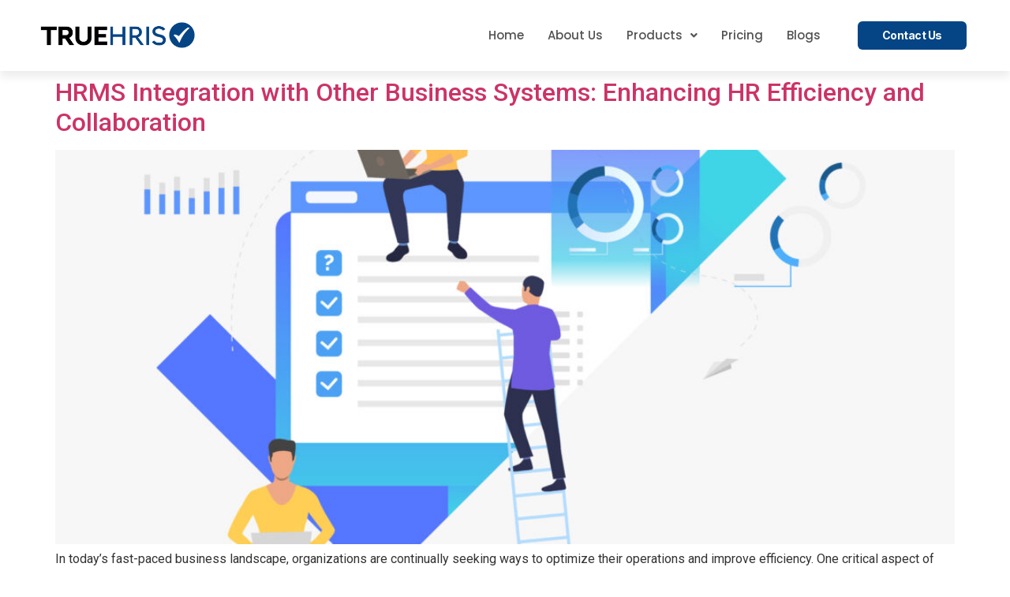

--- FILE ---
content_type: text/html; charset=utf-8
request_url: https://www.google.com/recaptcha/api2/anchor?ar=1&k=6LfXl5ErAAAAAHYanp_YFTPyqJuMGb_g-nK9syI6&co=aHR0cHM6Ly90cnVlaHJpcy5jb206NDQz&hl=en&v=N67nZn4AqZkNcbeMu4prBgzg&size=invisible&anchor-ms=20000&execute-ms=30000&cb=bgv8aqt9tjgi
body_size: 48729
content:
<!DOCTYPE HTML><html dir="ltr" lang="en"><head><meta http-equiv="Content-Type" content="text/html; charset=UTF-8">
<meta http-equiv="X-UA-Compatible" content="IE=edge">
<title>reCAPTCHA</title>
<style type="text/css">
/* cyrillic-ext */
@font-face {
  font-family: 'Roboto';
  font-style: normal;
  font-weight: 400;
  font-stretch: 100%;
  src: url(//fonts.gstatic.com/s/roboto/v48/KFO7CnqEu92Fr1ME7kSn66aGLdTylUAMa3GUBHMdazTgWw.woff2) format('woff2');
  unicode-range: U+0460-052F, U+1C80-1C8A, U+20B4, U+2DE0-2DFF, U+A640-A69F, U+FE2E-FE2F;
}
/* cyrillic */
@font-face {
  font-family: 'Roboto';
  font-style: normal;
  font-weight: 400;
  font-stretch: 100%;
  src: url(//fonts.gstatic.com/s/roboto/v48/KFO7CnqEu92Fr1ME7kSn66aGLdTylUAMa3iUBHMdazTgWw.woff2) format('woff2');
  unicode-range: U+0301, U+0400-045F, U+0490-0491, U+04B0-04B1, U+2116;
}
/* greek-ext */
@font-face {
  font-family: 'Roboto';
  font-style: normal;
  font-weight: 400;
  font-stretch: 100%;
  src: url(//fonts.gstatic.com/s/roboto/v48/KFO7CnqEu92Fr1ME7kSn66aGLdTylUAMa3CUBHMdazTgWw.woff2) format('woff2');
  unicode-range: U+1F00-1FFF;
}
/* greek */
@font-face {
  font-family: 'Roboto';
  font-style: normal;
  font-weight: 400;
  font-stretch: 100%;
  src: url(//fonts.gstatic.com/s/roboto/v48/KFO7CnqEu92Fr1ME7kSn66aGLdTylUAMa3-UBHMdazTgWw.woff2) format('woff2');
  unicode-range: U+0370-0377, U+037A-037F, U+0384-038A, U+038C, U+038E-03A1, U+03A3-03FF;
}
/* math */
@font-face {
  font-family: 'Roboto';
  font-style: normal;
  font-weight: 400;
  font-stretch: 100%;
  src: url(//fonts.gstatic.com/s/roboto/v48/KFO7CnqEu92Fr1ME7kSn66aGLdTylUAMawCUBHMdazTgWw.woff2) format('woff2');
  unicode-range: U+0302-0303, U+0305, U+0307-0308, U+0310, U+0312, U+0315, U+031A, U+0326-0327, U+032C, U+032F-0330, U+0332-0333, U+0338, U+033A, U+0346, U+034D, U+0391-03A1, U+03A3-03A9, U+03B1-03C9, U+03D1, U+03D5-03D6, U+03F0-03F1, U+03F4-03F5, U+2016-2017, U+2034-2038, U+203C, U+2040, U+2043, U+2047, U+2050, U+2057, U+205F, U+2070-2071, U+2074-208E, U+2090-209C, U+20D0-20DC, U+20E1, U+20E5-20EF, U+2100-2112, U+2114-2115, U+2117-2121, U+2123-214F, U+2190, U+2192, U+2194-21AE, U+21B0-21E5, U+21F1-21F2, U+21F4-2211, U+2213-2214, U+2216-22FF, U+2308-230B, U+2310, U+2319, U+231C-2321, U+2336-237A, U+237C, U+2395, U+239B-23B7, U+23D0, U+23DC-23E1, U+2474-2475, U+25AF, U+25B3, U+25B7, U+25BD, U+25C1, U+25CA, U+25CC, U+25FB, U+266D-266F, U+27C0-27FF, U+2900-2AFF, U+2B0E-2B11, U+2B30-2B4C, U+2BFE, U+3030, U+FF5B, U+FF5D, U+1D400-1D7FF, U+1EE00-1EEFF;
}
/* symbols */
@font-face {
  font-family: 'Roboto';
  font-style: normal;
  font-weight: 400;
  font-stretch: 100%;
  src: url(//fonts.gstatic.com/s/roboto/v48/KFO7CnqEu92Fr1ME7kSn66aGLdTylUAMaxKUBHMdazTgWw.woff2) format('woff2');
  unicode-range: U+0001-000C, U+000E-001F, U+007F-009F, U+20DD-20E0, U+20E2-20E4, U+2150-218F, U+2190, U+2192, U+2194-2199, U+21AF, U+21E6-21F0, U+21F3, U+2218-2219, U+2299, U+22C4-22C6, U+2300-243F, U+2440-244A, U+2460-24FF, U+25A0-27BF, U+2800-28FF, U+2921-2922, U+2981, U+29BF, U+29EB, U+2B00-2BFF, U+4DC0-4DFF, U+FFF9-FFFB, U+10140-1018E, U+10190-1019C, U+101A0, U+101D0-101FD, U+102E0-102FB, U+10E60-10E7E, U+1D2C0-1D2D3, U+1D2E0-1D37F, U+1F000-1F0FF, U+1F100-1F1AD, U+1F1E6-1F1FF, U+1F30D-1F30F, U+1F315, U+1F31C, U+1F31E, U+1F320-1F32C, U+1F336, U+1F378, U+1F37D, U+1F382, U+1F393-1F39F, U+1F3A7-1F3A8, U+1F3AC-1F3AF, U+1F3C2, U+1F3C4-1F3C6, U+1F3CA-1F3CE, U+1F3D4-1F3E0, U+1F3ED, U+1F3F1-1F3F3, U+1F3F5-1F3F7, U+1F408, U+1F415, U+1F41F, U+1F426, U+1F43F, U+1F441-1F442, U+1F444, U+1F446-1F449, U+1F44C-1F44E, U+1F453, U+1F46A, U+1F47D, U+1F4A3, U+1F4B0, U+1F4B3, U+1F4B9, U+1F4BB, U+1F4BF, U+1F4C8-1F4CB, U+1F4D6, U+1F4DA, U+1F4DF, U+1F4E3-1F4E6, U+1F4EA-1F4ED, U+1F4F7, U+1F4F9-1F4FB, U+1F4FD-1F4FE, U+1F503, U+1F507-1F50B, U+1F50D, U+1F512-1F513, U+1F53E-1F54A, U+1F54F-1F5FA, U+1F610, U+1F650-1F67F, U+1F687, U+1F68D, U+1F691, U+1F694, U+1F698, U+1F6AD, U+1F6B2, U+1F6B9-1F6BA, U+1F6BC, U+1F6C6-1F6CF, U+1F6D3-1F6D7, U+1F6E0-1F6EA, U+1F6F0-1F6F3, U+1F6F7-1F6FC, U+1F700-1F7FF, U+1F800-1F80B, U+1F810-1F847, U+1F850-1F859, U+1F860-1F887, U+1F890-1F8AD, U+1F8B0-1F8BB, U+1F8C0-1F8C1, U+1F900-1F90B, U+1F93B, U+1F946, U+1F984, U+1F996, U+1F9E9, U+1FA00-1FA6F, U+1FA70-1FA7C, U+1FA80-1FA89, U+1FA8F-1FAC6, U+1FACE-1FADC, U+1FADF-1FAE9, U+1FAF0-1FAF8, U+1FB00-1FBFF;
}
/* vietnamese */
@font-face {
  font-family: 'Roboto';
  font-style: normal;
  font-weight: 400;
  font-stretch: 100%;
  src: url(//fonts.gstatic.com/s/roboto/v48/KFO7CnqEu92Fr1ME7kSn66aGLdTylUAMa3OUBHMdazTgWw.woff2) format('woff2');
  unicode-range: U+0102-0103, U+0110-0111, U+0128-0129, U+0168-0169, U+01A0-01A1, U+01AF-01B0, U+0300-0301, U+0303-0304, U+0308-0309, U+0323, U+0329, U+1EA0-1EF9, U+20AB;
}
/* latin-ext */
@font-face {
  font-family: 'Roboto';
  font-style: normal;
  font-weight: 400;
  font-stretch: 100%;
  src: url(//fonts.gstatic.com/s/roboto/v48/KFO7CnqEu92Fr1ME7kSn66aGLdTylUAMa3KUBHMdazTgWw.woff2) format('woff2');
  unicode-range: U+0100-02BA, U+02BD-02C5, U+02C7-02CC, U+02CE-02D7, U+02DD-02FF, U+0304, U+0308, U+0329, U+1D00-1DBF, U+1E00-1E9F, U+1EF2-1EFF, U+2020, U+20A0-20AB, U+20AD-20C0, U+2113, U+2C60-2C7F, U+A720-A7FF;
}
/* latin */
@font-face {
  font-family: 'Roboto';
  font-style: normal;
  font-weight: 400;
  font-stretch: 100%;
  src: url(//fonts.gstatic.com/s/roboto/v48/KFO7CnqEu92Fr1ME7kSn66aGLdTylUAMa3yUBHMdazQ.woff2) format('woff2');
  unicode-range: U+0000-00FF, U+0131, U+0152-0153, U+02BB-02BC, U+02C6, U+02DA, U+02DC, U+0304, U+0308, U+0329, U+2000-206F, U+20AC, U+2122, U+2191, U+2193, U+2212, U+2215, U+FEFF, U+FFFD;
}
/* cyrillic-ext */
@font-face {
  font-family: 'Roboto';
  font-style: normal;
  font-weight: 500;
  font-stretch: 100%;
  src: url(//fonts.gstatic.com/s/roboto/v48/KFO7CnqEu92Fr1ME7kSn66aGLdTylUAMa3GUBHMdazTgWw.woff2) format('woff2');
  unicode-range: U+0460-052F, U+1C80-1C8A, U+20B4, U+2DE0-2DFF, U+A640-A69F, U+FE2E-FE2F;
}
/* cyrillic */
@font-face {
  font-family: 'Roboto';
  font-style: normal;
  font-weight: 500;
  font-stretch: 100%;
  src: url(//fonts.gstatic.com/s/roboto/v48/KFO7CnqEu92Fr1ME7kSn66aGLdTylUAMa3iUBHMdazTgWw.woff2) format('woff2');
  unicode-range: U+0301, U+0400-045F, U+0490-0491, U+04B0-04B1, U+2116;
}
/* greek-ext */
@font-face {
  font-family: 'Roboto';
  font-style: normal;
  font-weight: 500;
  font-stretch: 100%;
  src: url(//fonts.gstatic.com/s/roboto/v48/KFO7CnqEu92Fr1ME7kSn66aGLdTylUAMa3CUBHMdazTgWw.woff2) format('woff2');
  unicode-range: U+1F00-1FFF;
}
/* greek */
@font-face {
  font-family: 'Roboto';
  font-style: normal;
  font-weight: 500;
  font-stretch: 100%;
  src: url(//fonts.gstatic.com/s/roboto/v48/KFO7CnqEu92Fr1ME7kSn66aGLdTylUAMa3-UBHMdazTgWw.woff2) format('woff2');
  unicode-range: U+0370-0377, U+037A-037F, U+0384-038A, U+038C, U+038E-03A1, U+03A3-03FF;
}
/* math */
@font-face {
  font-family: 'Roboto';
  font-style: normal;
  font-weight: 500;
  font-stretch: 100%;
  src: url(//fonts.gstatic.com/s/roboto/v48/KFO7CnqEu92Fr1ME7kSn66aGLdTylUAMawCUBHMdazTgWw.woff2) format('woff2');
  unicode-range: U+0302-0303, U+0305, U+0307-0308, U+0310, U+0312, U+0315, U+031A, U+0326-0327, U+032C, U+032F-0330, U+0332-0333, U+0338, U+033A, U+0346, U+034D, U+0391-03A1, U+03A3-03A9, U+03B1-03C9, U+03D1, U+03D5-03D6, U+03F0-03F1, U+03F4-03F5, U+2016-2017, U+2034-2038, U+203C, U+2040, U+2043, U+2047, U+2050, U+2057, U+205F, U+2070-2071, U+2074-208E, U+2090-209C, U+20D0-20DC, U+20E1, U+20E5-20EF, U+2100-2112, U+2114-2115, U+2117-2121, U+2123-214F, U+2190, U+2192, U+2194-21AE, U+21B0-21E5, U+21F1-21F2, U+21F4-2211, U+2213-2214, U+2216-22FF, U+2308-230B, U+2310, U+2319, U+231C-2321, U+2336-237A, U+237C, U+2395, U+239B-23B7, U+23D0, U+23DC-23E1, U+2474-2475, U+25AF, U+25B3, U+25B7, U+25BD, U+25C1, U+25CA, U+25CC, U+25FB, U+266D-266F, U+27C0-27FF, U+2900-2AFF, U+2B0E-2B11, U+2B30-2B4C, U+2BFE, U+3030, U+FF5B, U+FF5D, U+1D400-1D7FF, U+1EE00-1EEFF;
}
/* symbols */
@font-face {
  font-family: 'Roboto';
  font-style: normal;
  font-weight: 500;
  font-stretch: 100%;
  src: url(//fonts.gstatic.com/s/roboto/v48/KFO7CnqEu92Fr1ME7kSn66aGLdTylUAMaxKUBHMdazTgWw.woff2) format('woff2');
  unicode-range: U+0001-000C, U+000E-001F, U+007F-009F, U+20DD-20E0, U+20E2-20E4, U+2150-218F, U+2190, U+2192, U+2194-2199, U+21AF, U+21E6-21F0, U+21F3, U+2218-2219, U+2299, U+22C4-22C6, U+2300-243F, U+2440-244A, U+2460-24FF, U+25A0-27BF, U+2800-28FF, U+2921-2922, U+2981, U+29BF, U+29EB, U+2B00-2BFF, U+4DC0-4DFF, U+FFF9-FFFB, U+10140-1018E, U+10190-1019C, U+101A0, U+101D0-101FD, U+102E0-102FB, U+10E60-10E7E, U+1D2C0-1D2D3, U+1D2E0-1D37F, U+1F000-1F0FF, U+1F100-1F1AD, U+1F1E6-1F1FF, U+1F30D-1F30F, U+1F315, U+1F31C, U+1F31E, U+1F320-1F32C, U+1F336, U+1F378, U+1F37D, U+1F382, U+1F393-1F39F, U+1F3A7-1F3A8, U+1F3AC-1F3AF, U+1F3C2, U+1F3C4-1F3C6, U+1F3CA-1F3CE, U+1F3D4-1F3E0, U+1F3ED, U+1F3F1-1F3F3, U+1F3F5-1F3F7, U+1F408, U+1F415, U+1F41F, U+1F426, U+1F43F, U+1F441-1F442, U+1F444, U+1F446-1F449, U+1F44C-1F44E, U+1F453, U+1F46A, U+1F47D, U+1F4A3, U+1F4B0, U+1F4B3, U+1F4B9, U+1F4BB, U+1F4BF, U+1F4C8-1F4CB, U+1F4D6, U+1F4DA, U+1F4DF, U+1F4E3-1F4E6, U+1F4EA-1F4ED, U+1F4F7, U+1F4F9-1F4FB, U+1F4FD-1F4FE, U+1F503, U+1F507-1F50B, U+1F50D, U+1F512-1F513, U+1F53E-1F54A, U+1F54F-1F5FA, U+1F610, U+1F650-1F67F, U+1F687, U+1F68D, U+1F691, U+1F694, U+1F698, U+1F6AD, U+1F6B2, U+1F6B9-1F6BA, U+1F6BC, U+1F6C6-1F6CF, U+1F6D3-1F6D7, U+1F6E0-1F6EA, U+1F6F0-1F6F3, U+1F6F7-1F6FC, U+1F700-1F7FF, U+1F800-1F80B, U+1F810-1F847, U+1F850-1F859, U+1F860-1F887, U+1F890-1F8AD, U+1F8B0-1F8BB, U+1F8C0-1F8C1, U+1F900-1F90B, U+1F93B, U+1F946, U+1F984, U+1F996, U+1F9E9, U+1FA00-1FA6F, U+1FA70-1FA7C, U+1FA80-1FA89, U+1FA8F-1FAC6, U+1FACE-1FADC, U+1FADF-1FAE9, U+1FAF0-1FAF8, U+1FB00-1FBFF;
}
/* vietnamese */
@font-face {
  font-family: 'Roboto';
  font-style: normal;
  font-weight: 500;
  font-stretch: 100%;
  src: url(//fonts.gstatic.com/s/roboto/v48/KFO7CnqEu92Fr1ME7kSn66aGLdTylUAMa3OUBHMdazTgWw.woff2) format('woff2');
  unicode-range: U+0102-0103, U+0110-0111, U+0128-0129, U+0168-0169, U+01A0-01A1, U+01AF-01B0, U+0300-0301, U+0303-0304, U+0308-0309, U+0323, U+0329, U+1EA0-1EF9, U+20AB;
}
/* latin-ext */
@font-face {
  font-family: 'Roboto';
  font-style: normal;
  font-weight: 500;
  font-stretch: 100%;
  src: url(//fonts.gstatic.com/s/roboto/v48/KFO7CnqEu92Fr1ME7kSn66aGLdTylUAMa3KUBHMdazTgWw.woff2) format('woff2');
  unicode-range: U+0100-02BA, U+02BD-02C5, U+02C7-02CC, U+02CE-02D7, U+02DD-02FF, U+0304, U+0308, U+0329, U+1D00-1DBF, U+1E00-1E9F, U+1EF2-1EFF, U+2020, U+20A0-20AB, U+20AD-20C0, U+2113, U+2C60-2C7F, U+A720-A7FF;
}
/* latin */
@font-face {
  font-family: 'Roboto';
  font-style: normal;
  font-weight: 500;
  font-stretch: 100%;
  src: url(//fonts.gstatic.com/s/roboto/v48/KFO7CnqEu92Fr1ME7kSn66aGLdTylUAMa3yUBHMdazQ.woff2) format('woff2');
  unicode-range: U+0000-00FF, U+0131, U+0152-0153, U+02BB-02BC, U+02C6, U+02DA, U+02DC, U+0304, U+0308, U+0329, U+2000-206F, U+20AC, U+2122, U+2191, U+2193, U+2212, U+2215, U+FEFF, U+FFFD;
}
/* cyrillic-ext */
@font-face {
  font-family: 'Roboto';
  font-style: normal;
  font-weight: 900;
  font-stretch: 100%;
  src: url(//fonts.gstatic.com/s/roboto/v48/KFO7CnqEu92Fr1ME7kSn66aGLdTylUAMa3GUBHMdazTgWw.woff2) format('woff2');
  unicode-range: U+0460-052F, U+1C80-1C8A, U+20B4, U+2DE0-2DFF, U+A640-A69F, U+FE2E-FE2F;
}
/* cyrillic */
@font-face {
  font-family: 'Roboto';
  font-style: normal;
  font-weight: 900;
  font-stretch: 100%;
  src: url(//fonts.gstatic.com/s/roboto/v48/KFO7CnqEu92Fr1ME7kSn66aGLdTylUAMa3iUBHMdazTgWw.woff2) format('woff2');
  unicode-range: U+0301, U+0400-045F, U+0490-0491, U+04B0-04B1, U+2116;
}
/* greek-ext */
@font-face {
  font-family: 'Roboto';
  font-style: normal;
  font-weight: 900;
  font-stretch: 100%;
  src: url(//fonts.gstatic.com/s/roboto/v48/KFO7CnqEu92Fr1ME7kSn66aGLdTylUAMa3CUBHMdazTgWw.woff2) format('woff2');
  unicode-range: U+1F00-1FFF;
}
/* greek */
@font-face {
  font-family: 'Roboto';
  font-style: normal;
  font-weight: 900;
  font-stretch: 100%;
  src: url(//fonts.gstatic.com/s/roboto/v48/KFO7CnqEu92Fr1ME7kSn66aGLdTylUAMa3-UBHMdazTgWw.woff2) format('woff2');
  unicode-range: U+0370-0377, U+037A-037F, U+0384-038A, U+038C, U+038E-03A1, U+03A3-03FF;
}
/* math */
@font-face {
  font-family: 'Roboto';
  font-style: normal;
  font-weight: 900;
  font-stretch: 100%;
  src: url(//fonts.gstatic.com/s/roboto/v48/KFO7CnqEu92Fr1ME7kSn66aGLdTylUAMawCUBHMdazTgWw.woff2) format('woff2');
  unicode-range: U+0302-0303, U+0305, U+0307-0308, U+0310, U+0312, U+0315, U+031A, U+0326-0327, U+032C, U+032F-0330, U+0332-0333, U+0338, U+033A, U+0346, U+034D, U+0391-03A1, U+03A3-03A9, U+03B1-03C9, U+03D1, U+03D5-03D6, U+03F0-03F1, U+03F4-03F5, U+2016-2017, U+2034-2038, U+203C, U+2040, U+2043, U+2047, U+2050, U+2057, U+205F, U+2070-2071, U+2074-208E, U+2090-209C, U+20D0-20DC, U+20E1, U+20E5-20EF, U+2100-2112, U+2114-2115, U+2117-2121, U+2123-214F, U+2190, U+2192, U+2194-21AE, U+21B0-21E5, U+21F1-21F2, U+21F4-2211, U+2213-2214, U+2216-22FF, U+2308-230B, U+2310, U+2319, U+231C-2321, U+2336-237A, U+237C, U+2395, U+239B-23B7, U+23D0, U+23DC-23E1, U+2474-2475, U+25AF, U+25B3, U+25B7, U+25BD, U+25C1, U+25CA, U+25CC, U+25FB, U+266D-266F, U+27C0-27FF, U+2900-2AFF, U+2B0E-2B11, U+2B30-2B4C, U+2BFE, U+3030, U+FF5B, U+FF5D, U+1D400-1D7FF, U+1EE00-1EEFF;
}
/* symbols */
@font-face {
  font-family: 'Roboto';
  font-style: normal;
  font-weight: 900;
  font-stretch: 100%;
  src: url(//fonts.gstatic.com/s/roboto/v48/KFO7CnqEu92Fr1ME7kSn66aGLdTylUAMaxKUBHMdazTgWw.woff2) format('woff2');
  unicode-range: U+0001-000C, U+000E-001F, U+007F-009F, U+20DD-20E0, U+20E2-20E4, U+2150-218F, U+2190, U+2192, U+2194-2199, U+21AF, U+21E6-21F0, U+21F3, U+2218-2219, U+2299, U+22C4-22C6, U+2300-243F, U+2440-244A, U+2460-24FF, U+25A0-27BF, U+2800-28FF, U+2921-2922, U+2981, U+29BF, U+29EB, U+2B00-2BFF, U+4DC0-4DFF, U+FFF9-FFFB, U+10140-1018E, U+10190-1019C, U+101A0, U+101D0-101FD, U+102E0-102FB, U+10E60-10E7E, U+1D2C0-1D2D3, U+1D2E0-1D37F, U+1F000-1F0FF, U+1F100-1F1AD, U+1F1E6-1F1FF, U+1F30D-1F30F, U+1F315, U+1F31C, U+1F31E, U+1F320-1F32C, U+1F336, U+1F378, U+1F37D, U+1F382, U+1F393-1F39F, U+1F3A7-1F3A8, U+1F3AC-1F3AF, U+1F3C2, U+1F3C4-1F3C6, U+1F3CA-1F3CE, U+1F3D4-1F3E0, U+1F3ED, U+1F3F1-1F3F3, U+1F3F5-1F3F7, U+1F408, U+1F415, U+1F41F, U+1F426, U+1F43F, U+1F441-1F442, U+1F444, U+1F446-1F449, U+1F44C-1F44E, U+1F453, U+1F46A, U+1F47D, U+1F4A3, U+1F4B0, U+1F4B3, U+1F4B9, U+1F4BB, U+1F4BF, U+1F4C8-1F4CB, U+1F4D6, U+1F4DA, U+1F4DF, U+1F4E3-1F4E6, U+1F4EA-1F4ED, U+1F4F7, U+1F4F9-1F4FB, U+1F4FD-1F4FE, U+1F503, U+1F507-1F50B, U+1F50D, U+1F512-1F513, U+1F53E-1F54A, U+1F54F-1F5FA, U+1F610, U+1F650-1F67F, U+1F687, U+1F68D, U+1F691, U+1F694, U+1F698, U+1F6AD, U+1F6B2, U+1F6B9-1F6BA, U+1F6BC, U+1F6C6-1F6CF, U+1F6D3-1F6D7, U+1F6E0-1F6EA, U+1F6F0-1F6F3, U+1F6F7-1F6FC, U+1F700-1F7FF, U+1F800-1F80B, U+1F810-1F847, U+1F850-1F859, U+1F860-1F887, U+1F890-1F8AD, U+1F8B0-1F8BB, U+1F8C0-1F8C1, U+1F900-1F90B, U+1F93B, U+1F946, U+1F984, U+1F996, U+1F9E9, U+1FA00-1FA6F, U+1FA70-1FA7C, U+1FA80-1FA89, U+1FA8F-1FAC6, U+1FACE-1FADC, U+1FADF-1FAE9, U+1FAF0-1FAF8, U+1FB00-1FBFF;
}
/* vietnamese */
@font-face {
  font-family: 'Roboto';
  font-style: normal;
  font-weight: 900;
  font-stretch: 100%;
  src: url(//fonts.gstatic.com/s/roboto/v48/KFO7CnqEu92Fr1ME7kSn66aGLdTylUAMa3OUBHMdazTgWw.woff2) format('woff2');
  unicode-range: U+0102-0103, U+0110-0111, U+0128-0129, U+0168-0169, U+01A0-01A1, U+01AF-01B0, U+0300-0301, U+0303-0304, U+0308-0309, U+0323, U+0329, U+1EA0-1EF9, U+20AB;
}
/* latin-ext */
@font-face {
  font-family: 'Roboto';
  font-style: normal;
  font-weight: 900;
  font-stretch: 100%;
  src: url(//fonts.gstatic.com/s/roboto/v48/KFO7CnqEu92Fr1ME7kSn66aGLdTylUAMa3KUBHMdazTgWw.woff2) format('woff2');
  unicode-range: U+0100-02BA, U+02BD-02C5, U+02C7-02CC, U+02CE-02D7, U+02DD-02FF, U+0304, U+0308, U+0329, U+1D00-1DBF, U+1E00-1E9F, U+1EF2-1EFF, U+2020, U+20A0-20AB, U+20AD-20C0, U+2113, U+2C60-2C7F, U+A720-A7FF;
}
/* latin */
@font-face {
  font-family: 'Roboto';
  font-style: normal;
  font-weight: 900;
  font-stretch: 100%;
  src: url(//fonts.gstatic.com/s/roboto/v48/KFO7CnqEu92Fr1ME7kSn66aGLdTylUAMa3yUBHMdazQ.woff2) format('woff2');
  unicode-range: U+0000-00FF, U+0131, U+0152-0153, U+02BB-02BC, U+02C6, U+02DA, U+02DC, U+0304, U+0308, U+0329, U+2000-206F, U+20AC, U+2122, U+2191, U+2193, U+2212, U+2215, U+FEFF, U+FFFD;
}

</style>
<link rel="stylesheet" type="text/css" href="https://www.gstatic.com/recaptcha/releases/N67nZn4AqZkNcbeMu4prBgzg/styles__ltr.css">
<script nonce="O_NO6VY_BGyoOH28Mn2qYw" type="text/javascript">window['__recaptcha_api'] = 'https://www.google.com/recaptcha/api2/';</script>
<script type="text/javascript" src="https://www.gstatic.com/recaptcha/releases/N67nZn4AqZkNcbeMu4prBgzg/recaptcha__en.js" nonce="O_NO6VY_BGyoOH28Mn2qYw">
      
    </script></head>
<body><div id="rc-anchor-alert" class="rc-anchor-alert"></div>
<input type="hidden" id="recaptcha-token" value="[base64]">
<script type="text/javascript" nonce="O_NO6VY_BGyoOH28Mn2qYw">
      recaptcha.anchor.Main.init("[\x22ainput\x22,[\x22bgdata\x22,\x22\x22,\[base64]/[base64]/[base64]/[base64]/[base64]/[base64]/KGcoTywyNTMsTy5PKSxVRyhPLEMpKTpnKE8sMjUzLEMpLE8pKSxsKSksTykpfSxieT1mdW5jdGlvbihDLE8sdSxsKXtmb3IobD0odT1SKEMpLDApO08+MDtPLS0pbD1sPDw4fFooQyk7ZyhDLHUsbCl9LFVHPWZ1bmN0aW9uKEMsTyl7Qy5pLmxlbmd0aD4xMDQ/[base64]/[base64]/[base64]/[base64]/[base64]/[base64]/[base64]\\u003d\x22,\[base64]\x22,\x22azhudUHDsi/[base64]/DlV8iLDbDvEbDqBpZJl/Cu8ORwqLDqsKIwqrCoXUYw5DCn8KEwpcBN8OqV8K7w5oFw4Rdw5vDtsOFwp9IH1NSa8KLWgISw755wqxpfilxUQ7CukPCj8KXwrJAEi8fwpHCgMOYw4oXw7rCh8OMwrwKWsOGZEDDlgQhenLDiFLDrMO/wq08wqhMKRFrwofCnhdfR1l7SMORw4jDqDrDkMOAIMOrFRZKQ2DCiGTCrsOyw7DCjwnClcK/GMKEw6cmw4LDpMOIw7xtBcOnFcObw6rCrCVWJwfDjATCmm/DkcK2aMOvIRgdw4B5HXrCtcKPOcK0w7clwpkcw6kUwp/DlcKXwp7DgGcPOU/[base64]/WMOmCsOow7bCjsOnL8K0w5nClW7DvsOAYcOIBwvDsFwkwrt/wpRVV8OkwqzCuQwrwoBBCT5MwqHCimLDnsKXRMOjw5/[base64]/DrcKzJMOMGHtbwp/DqwnCjMOtw7Zjw4wLdMOhw7Rgw5tAwrrDtcOMwoUqHnFJw6nDg8KeVMKLcjPCpi9EwrbCg8K0w6AWDB55w6bDjMOufRh2wrHDqsKrZ8Oow6rDqFVkdWPCh8ONf8KDw7fDpCjCt8OBwqLCmcOzRkJxZ8Kcwo8mwrvCosKywq/CmibDjsKlwr8basOQwpVoAMKXwrNeMcKhPMKpw4ZxPsKbJ8ONwr/Dk2Uxw5EYw5oEwoA4N8ODw7xIw6Yww4VowqPCmMOjwphyTlnDlMKXw6knasKmw6ozwp4tw43CpmrCvWlbwp3DjsOWw6lQwrE6G8KnccKOw5vCg1nCqnTDr1nDucKtUMOrY8KoAsKrdMORw4t9w4rCj8KSw4TCm8OHw5HCrcObZx8rw5tnasOqLh/DoMKeW0jDg2A1fsKoFsKBR8Kfw69Qw64ow7x5w5RlKm0ALTXChGIewrnDjsKMRwTDiynDncOcwrxKwr/DpgbCtcOFEcKzFCUlOMKSVcK1OxTDjGfCtAZGYMKrw5TDrsKiwqzCmBHDvMOzw7vDpUbDrRpFw48xw5QZwo9Bw5zDhsKgw67Du8OHwqMSWTA9EmXCssOUwoEjb8KgU0sHw4oLw6TDpcOzwo8Ew61mwpzCoMOEw7HCrMO7w7AjAX/Dgm7CnQYGw6dUw5RUw77DsHAqwp8qYcKZecOGworCigx2cMKdAMO6wph6w58Lw4wmw5DDk2sewoFEGAFoGsOAT8Oawq3Dh0cmc8KRZ1V9DFx/KU4Tw5DCrMKtw6l8w6lXYhIRQcO3w6Zqw64JwqPCuBoGw73CqGEAwp3CmThuFg4sU151ZTJPw740dMK6T8KpOzHDo1/[base64]/w5LCusKuewjDv8KTwqvDmiwKw7PCnVhzwoVkNMKkw6cDH8OhT8OEKMOpf8OCw5HDukTClsODbjMjeGLCrcOaE8KsTUgzeEM/w64Lw7V0K8O8wpwMZS8gJ8OKW8KLw6jDhhjDjcOgw7/CiS3DgxvDnMOMKsOQwoplSsKgdMKQUTzDoMOiwrzDiU51wq3DqsKHdwHDlcKTwqDCpCPDnMKBTm0fw61JCsOGwqcCw7nDhD7DvDUWUcOxwqQIGcKVTWPCghR1w4nCicOzB8KNwoXCp3jDlsOZIR7CmgzDmsO/[base64]/DrsOZwq8ST2bDrMOLLnbDr8KBY1vDj8Odw5I2w4LDgm/CijFhwq9jH8Kpwr0cw5AgKsKiTUwLMSoYccKFajs0K8Oow7k8DznDlB/DpBIrShokw4fCjMKldcKnw7dLJMKBwoV1bRrDhGDChkZowrVjw6HCvz/Cr8KXw6/ChRrDuVPDrAYDD8K0asK3wok8bC3Dv8KqK8Kdwp7CkQkYw4/DhMKHdCh4wqoQVsKxw6xMw7/DuTnCpnrDqUrDrzwTw45HLzfCqDTDg8Kow5tvdDPDiMKIaR8awrjDlcKVw4bDhhhWdsK1wqtSw4gaPMOId8OOR8Kvwr8MNcOaJcO2TMOiwrDDm8K6ay4mSBRYKj1awrc4wrvDnsKiS8KBTU/[base64]/CrsK1QMKMwqrCksO6woVnwpzDi8OYaxhNwp3Dh8KlwrdSw5HDisO3w4UbwojClnrDsiZvOAFFw54WwqvDhEzCgDzChU1BbREHY8OZBsOCwqrCjyrDlSbCqMOdVVAJXsKNGA88w5sUV2EEwpc9wqzCgcKhw7PCq8OxfXd4w4/Cs8Kyw51vIsO6IxDCp8Kkw50zw5h5bQ/DncOjKg1UMSXDvS/ChCUBw5YVwpxCOcOcwqdIcMOUw7QPccOVw69OJ1tGNAJnwr/CowIMfEbCi2QpB8KKTR8iDG5oVRFQE8Ovw5XCh8KFw7Ryw6YnZsK5IcO1wqJewqDDg8OVMBgLKybDhsKaw7NVa8KAwoPChk0Mw4fDuR/Cq8KQCMKMw6lYK2UOAidowrxEeizDk8KgJ8OyK8KFacKtwqnCn8OHb11lFBjCk8OtZWvColXCkQ5cw5YcBsKXwrVEw5/DsXZCw6TDq8KiwoxAGcK2wovCmF/DkMKIw5RkOiIuwoTCq8O/wq3CsjMjS0E6b2vCj8KUw77CoMOwwrMNw78nw6rCusOfw518elrCr0fDvzNJbw/[base64]/[base64]/DgMOww63CrizDiSHCm0FNH8OTaMKpw5oPJD/[base64]/DlFkWKMOTUcOrcwnDgF5FF8ONw6M7EsONwpBUYcKcwoDCpkELe3FnAyYBE8OYw6rDucKjScKew5JEw6PCoDnCoQR4w73CpHDCvMK2wogbwq/DvmvCmElkw6MYw4jDrntywpsNw4XCu23CiRJTLUBYbCduwpbDl8OUKMO3ezQSIcOXwozCkMOEw4/CsMOCw4gFPjjDgxELw4NMYcOvwpjDjW7Dj8K+wqMgw7HClcKMWjLCvsO4w6PCv08ePlPCsMOgwrpFJmJnZMOIw6zDjsONDXQSwrDCqcK5w7XCuMKtw5oQB8OvVcKqw50Sw5DCu0lZcAlINsOOQlrCkcObc393w53CncKHw55JFB/Csz/[base64]/DvB/Co8KTwrIhwplfNxpHIMKGwot1wqYxw48sKhxfH8O6wp5qw67DmsObccOUYEZyesO2NAxibW/[base64]/w5LDilrDp8KaS10EGHovw4LCmGEsw4kYMwQqAz5OwohHw4XCgyTCpTjCg11Ww4YWwrNjwrEPQcKocEDDol/[base64]/CoizDumsSwpnDuWXCr8OPE8Kwwokfw5ciRj8ZbSB+wq/DljFOw7nCmhPCkw1DZjbDmcOCRU7CssOLZ8OzwpI/w4PCnC1BwqQEw612w67CrsOFV1DCj8Ktw5/[base64]/CQs9wpMgR2bDpsKwwpRyw6HDlXHCpmnCj8KIKMO8woIyw6h7BVfDt0vDrTFlSSzCs3nCoMK8Gg3Dklsjw5fCnsODw4rCn1p4wqRtV1TCjQldw43CicOjXsOvbwEYA0vCmDjCsMKjwo/DgcO0wp/DlMKIwpY+w4HDo8O9GDwcwo8ewr/DpS/DjsOyw4whY8Ojw4drAMKewrULwrItP0/DgcKgK8OCbMOwwrvDn8O/wr1+XH5+w6zDvDtmTH7CpcOmOxUyw4rDgcK5wrcqS8OxAU5GAsK8NsO9wr7CvcK+A8KPwrLDkMKzdsKFCsOsWw1Pw4E8WBMdbsOnJ1BRcRnCtMK9w6MrdndGZ8Kiw5vCmiIBMENHCcKow6zDncOmwrHDqcKLBsOmw7/DmMKUS0jCjcOkw6rChcKEwqV8W8O6wrbCrm7DiT3Ct8OGw5HCgXTDpVg2HQI+w7UGIsOgC8Obw5tpw4Edwo/DuMOiw5E8w6nDvWILw40UQsOyfB7DpB93w6FxwoFzcTnDqFQ5wqg0WMO/[base64]/DsMOdUcOge2jDsnrCt8O6b2kZKcKODcK3HBorYsOVIcORDsKAdMOSUFBEAEl/GcOcATBMbALCrRVJw6F8CiJJa8KucE3CmQhWw4B2w5JnWkxkw4HCmMOyQG15wplIw7Uxw43DvD/CuWrDsMKlXgvDhFbDksOlfMK5w4grI8KzHxHCh8KFw4/DlBjDkX/DrDkbwo7CvhjDrsOJYsOLSRRgH1fChcKNwr5Ww4Jsw4xrwozDuMKnV8KrfsKGwrFXalMDEcOFEkI6wo4tJmI/[base64]/Lj3DpjzCiBvDuS3CqcOOD8O/JsOCw4zCv8OHSj3ClcOLw4gQRXjCu8OZYcKCJ8OFbsO5YFXDkA/DuxjDqhkhIHQ1QXZww54DwoDCjBjDk8OwSn0XKinDmsK0w6Jow7hZSibCm8Oywp3CgcOhw7PCmiLDm8Oiw6l3wrLDo8O1w7hoBHnDjMK0XcKIDcKVTMK4TsK/dcKAVyhRZQLCiUbCh8KyemTCpsO6w5fClMO0w4rDoxPCqAQsw4nCh1EHdTTDtFIdw7XCgUzChBhAUDHDlAtZW8Kmw40VDXjCg8OSB8OSwpLDlsKmwpvDtMOvwrMDwqFxw4/CqGEKSVh+BMOVwr92w7l5wqcjwoLCucO7GsKkJ8KTY0B/DVASwo4Hd8KhOsKbYsO7w7N2w7gqw7DDqSFjXsOjw6HDjcOmwoMcw6/CtlLClsOxbsOgCXIxL03CjMOBwobDq8KqwrXChADDtVYSwpk0UcKfwrTDhD7DtcK0M8OfBSXDr8O9b2VVwr7Dr8KnSk7Cm04Iwq3DiQgTLXd+FnFow75NSTACw5nCtghQWUjDrXTDtcOVwopsw77DjsOKFcO6w4MRwq/CiTJpw5zCn2LDigdjw787w7tHOcO7WMOUXcOOwo5cw7HDu0BqwovCtC1Fw650wo59OcKKw6cCPsKbCsOewp9FG8KWCkLCkC7CsMKvw6k9OMOdwoPDqE7DtsOON8ODZcKaw78aUCVpwrExwrbCl8OWw5Jvw5RTHlEuHRfClMKDZMKMw5/[base64]/[base64]/CgcOywogiwr/DoQXCpj7CscOuHsKpQT5RBTNdw4nDkBExwp/DvcKEwpjCtmBILGvCi8O4AMKTwr9ARDpWZsKSD8OnDQ9aVFjDncO3U1wjwpcdwoIMI8Khw6rDssOZO8O+w6scaMO7wrLDvz7DsQ9RFlJLd8Oxw7QTw7lBZFAIw5zDr1XCtMOaaMKcex/ClcKQw6ksw7EIQMKXJ13Dm3zCjcKfwpR8QcO6Y0cTwoLCnsKvwoAew4PDqcKoCsKwTQoMw5cpHC5FwphMwpLCqCnDqTXCtcOFwq/CpcKEVjLCm8K0d2JIw4PCtzYWwroGQTdIw4fDkMOSw4jDgMK4eMKHwrPCicO/AMOcU8OxLMO8wro5TcOEPMKXF8O3HHnCu3HCo2rDusO8MwPDtsKVewzDs8ORTMOQUsK8EcKnw4HDhgrCu8O1wqMZSMKrQsOwAWIia8Ojw5PClMKbw7gVwq3DhjvDnMOhGy3DucKcX1tuwqrDl8KAwoAawoLDgW3CpMOTwrxdwpPCqcO/OcKBw61mJHYKDFPCmsKoFcKKwr/CvXTCnMK8wqrCosK1wpzDijICAjjCiATCnkMHQCR4wrUxfMKdDEt6w4fCpxvDiFTCi8O9JMKLwqEyfcO9wozCskjDlCREw5zDtsKiZWNWw4/DsU1hIMO2PnbDj8KkOsOPwoRawo4LwplFw4/DqD/CmsKCw60mw4vDlcK8w5RSVjfCnnjCnsOJw4YUw4bChWbDn8O1w5PCui5xX8KRw45bw5cSw7xMTUfDt1svbBzCsMO+w7jClU1Hw7saw6p6w7bCuMK9b8OKDHXChsKpwq/[base64]/CsCpAdkXDisKbwrx6ZsKMYMKWwp4hcsKnwq5kTSE/wr7DvMOfZnvDnMKdwoPDjMOoDHZNwrI8Cx1DWwzCpQRFY3dLwofDuk49VmB/SsOawqjDh8KhwqXDqVB/E2TCoMKkJcOcNcOHw4nCrhczw74TVgfDn3gcwr7ChWQ6w6bDlmTCncOYUcOYw7o+w4dpwrU3wqBawr1ow5LCsxgfIcOXeMO2WzzCojPDkWQFV2c3woE8wpIfwopJw4pQw6TCkcKCacKVwqjCnihyw4NtwozDhC02wp19w7XCscOHLBbCkS4eEsO1wrVNwo0/w5jCqGfDn8Kow4YxB2IjwrUwwoFWwr8zAlwTwpXDpMKvSMOLwqbCm0sQw7sVdC10w6TCucKww41Cw5PDtR8pw43DrCRQQ8OTQMO2w5rCj2NswrzDsRMzG0LDoBkpw5kXw4bDtgh/wphjK0vCs8KAwofCsC/[base64]/[base64]/CjirDqMOiw6jDksOtGMKhwrPCmkEwwrp1XMKww6/DisOMBGczw4jDnVvCuMOTHR7DnsOVw7TDgcOiwq/CngHDhcK9wpnCmk45RFMQZmMyV8KsZmtabSxHBjbCrT3DrExbw5nDoTBnG8OCw49Cw6LClybCnhfDq8KAw6p9CUZzUsOGU0XCiMKMPF7Dv8OHw7tmwogGIsOlw4pkV8OTQgh7H8OQwqXDr2x/w63CgErDhlPChy7Dp8O/wrkiw7fCtgXDuyJbw6s4wqfDlcOuwrIWUVrDicKnejhyEnRNwr4xPHXCuMO5V8KfB2cXwqdKwoRBBcK/cMOTw6TDrcKDw4DDrjspB8KzGV7CuGZUHSFZwpcgb3YLF8K4YmB/Y3NiWWlzZgQZF8OUAClTwrLDrHbDjsKjw5ZKw6/CpzjDmHcrYcOKw5HCgEQEDsKiFV/Cm8Opw54Gw5bCjX4nwonClsOnw5rDjMOAIMK2wq3DqnRoOsOswpszwpovw6ZJGE9+N1IacMKOwp7DssKrDMKwwoXCgUFhwrnCqXodwpdQw6Y2wqA5CcOGacO3wogTMMOdwq1GEiBLwqMqS2hLw7ZAF8OjwrTDjx/DksKRwobCtDzCqCrCucOkY8OVfcKpwodhwrcKCMKDwqQ0R8K6wp8Cw5vDgBPDlkhQMzDDiiJoBsKkwrDDusO6W2HChhxrw5YTw4guwpLCty0VAlHDsMKQwodYwojCp8Oxw69gSVhuwrPDpcOhwrPDncKZw6I/AsKMw7HDk8KUTMO3A8OECz13DMObworCpFYawrfDnlU0w5Now6fDgR4fRsKpBcK8QcOkfsOrw71YLMOMNXLDgsO+FMOgwooHTh7DjcO4w4rDih/Dg05Xekl6NnEOwq3CvGXDmR7CqcOYCXbDvQzCq2bCnyDCksKKwrgWwp8Vbl43wqnCh1kMw6/Dg8Oiwq/[base64]/[base64]/DvsKyFcKJwr3Dr8KxD8K1N1HDusOjwpJqwrrDssK3wqDDtcKZWsOMECAJw50VV8KdYMOVdSstwrEVHFPDmHENG3Unw6bChcKgwppwwrXDicOYbBrCt3/[base64]/DmMOuwqjCni4hYsKzMcKhwoo2PXd2wr4IRsKgesK2R0dOOWnDs8KowrrCj8Kkc8O8w7PCvSg7wp3DhsKaX8K/wrBhwpzDoy4ZwoLDrcOLXsOnPsONwpnCmMK6NsOawpt4w7/[base64]/DscKybx8ow4vCghXDsUobw7dbwqHCs8OUwptcX8Kyf8K9RsO9wrtwwojCvkALKMKfR8KSw7fCnsO1wpfDosKXLcK2wojDn8KQw77CisKMwrsvwrN/Ey0QYMKDw6XDqcOLHHZ6GnIiw6ISRyPCtcO4YcOSw6LCq8K0w4XDlsOzQMO6XhfCpsKXNsOCGBPDosOIw5liwr3Dj8KPwrXDvTvCo0nDu8K2bCHDj1/DqVFawo7CusObwrg8wqzCtsKjKcKlwofCs8Ocw6xtL8KWwp7DohLDsBvDky/DgEDDp8ONdsOEwo/CncOcwrLDo8Omw4PDsXDClsOKPMOdejPCu8OQBcKmw6AFB050CMKkXcK5eT0GbVvDjcKZwo7Cq8Orwo8sw40oDCzDvl/DpkjDqMORwpbDmF81w4xySRkzw6LCqBPCoSVuKV3DnTsHw7/DsATCjsK4woPDiynChcKxw4Ugw4p1w6tVwpzCjsKUw57Cs2A0OCsoVUIpw4fDm8ORwovCosKew5nDrUXCqUo/dw1XNMKKOUDDhDFAw6rCnMKJLcOOwpRFGcKuwqrCscKOwqckw5/DgMOyw67DrMKnVcKIeC7CjsKRw4/CiDLDoCzDvMOvwr3DoAlYwqc1w4Zmwr7DisO/bgReSF/[base64]/[base64]/[base64]/ChUAqaW/CgnN+TcKZw6TCtsOwwonCiCzCjCYvZhctOW44eVfDnxPCn8Kpw4TDlcKgDMOTw6vDgcOfeT7DiWDDiC3DiMOsC8KcwrrDoMKiwrPCvsKZB2Z9wqwGw4bCgghVw6TCvcOzw5xlw7pSwoDDucOeYSTCrEnDkcOhw5wNwrQMOsOcwp/Ck2fDi8O2w4bDm8OCSBLDnMOuw57DsXTDtMKUeDLChl0Bw4vCvcOowps5GsOKw63Cgzl8w7BmwqHDg8O0a8O8ChvCo8OzZljDnXdIwobCjDw7wq9ow5khTXXDmEpvw48Wwoc/wohFwrVTwqFHE2fCo03CqsKDw6nCjcKtw7wfw6JhwrJXw4jDv8OgXjQtw6Rhwoo7wqDDkQHDrsOuJMKeF1vCtUpDScOEYHBSbsKtwqfDmlrCvDBIw5lnwovDksK1wrUCXMKAw79Ww5pCDzgXw4dPCHwAw7vDjgDChsOmKsO+QMOMI1BuRjBsw5LClsOHwpo/bcOEwqBiw6k5w4/Dv8OfFhQyNmTCtsKYwoPCqVzCt8O1UsKcVcOfWxrDs8OofcO/R8KgA1rCliQtLQPCtcOubcO+w53DhMKgc8KVw5JQw4QkwpbDtQRHPAnDjX/[base64]/DukHCvsOnKMOpUUBfGl7DtsKfw6UiBDzDmMOawqPDnsKGw7IiMcKWwpJDVcKsHsODQMOSw4rDpMK0MVrCtTgWMQ8CwqENQMOheCB1RMODwrLCjcO8wppTJsOWw5PDsBY2wrjDicO4w6fDv8KIwrluw57CmFXDsBvCk8K/woDChcOMwo3Ch8OWwojClsK/RUEPAcKJw5tZw7AUSW/DkU/[base64]/w7MHw6xiwogmacOrw5cxw6nCoMKHFcK/N3LCmMKrwp7Dr8KeccOLIcO7w4YZwro5TgIRwqzDisO5wrDCpjnDoMOPw4Bkw5vDkjbCgRRfLcOWw6/DuAxKIUPChVI7OsK9IsOgJcK3EhDDlE5KwqPCgcO/Dm7Cj0w2dMO/P8OEwoMNVSDDm1ZuwofCuxhiwoLDkBQRfsK/asOGQ07CkcOew7vDiz7Dli50XsOJwoDDvcORNB7CssK8GcODw4YmcX7DjVU1wpPDnHMGwpFxwrthw7zCrMK1wozDritlwpHCqD0jHsOIOScpKMO3A1I4w5wGwrJlNhfDlwLCqMOLw55FwqjDlcOTw5Brw4J/w7RTwrjCtsOTXsOCMyt/O37CvcKIwrcXwoHDk8KgwqckcylKRXsMw4ZQZsOHw7EpeMKSayoFwqfCtsO/[base64]/[base64]/CrsOtw4TDtgPDqyVEwo8QSsKFwp1aw4HCv8OyRgLCjMK9wr1LMEEHw40bOyBCw6g4cMKdwrzChsKvbX8kDVrDhcKaw5/DiW/CsMOIS8KvLlLDqMKLIXXCmyZhOi1uZcKNwpzDkMK2w67DjTIZHMKQJU3Cj1k1woUpwpXCusKSTiVZPsKzRsOQcBvDhQPDvsO6C2VoIX0YwpLDsmDDlHvCsjrDkcORGsKpKcKowprCu8O2OC1GwpTCkcO3ORNqw4PDrsOSwpLDq8OATsKXaVR0w4sKwpU7wqfCncO/[base64]/DtMKlwqLDi8O8wqUCwqPDicKUT8OzYcOWb1HCp2TDgk3ClGwFwqjDisOIw4Mrwq7CocOACMOhwrc0w6vDjsKhwrfDsMKswpzDgnrCrCTCm1dUMsK6IsKLaE9zwptQw4JHwoTDo8KeKjnDr1tOGcKWFiPDmBwoJsODwp/CjMONw4PCk8KZI0bDvcKzw6EOw4rDt3DDtDU7wp/Dq21+wo/[base64]/DksOYwoB7wo8xw5JTS3fCvsOKwrzCtsOfwrsMGsONw7nDlEoHwpvCpsOmwrDDgQwUEcOQwpsuDyN5B8OBwoXDssKCwrZeZAdaw6wrw6HCswHCvx9eO8OPw7fCogTCssKPZMKwQcOxwo9qwp5ZHHsqwo/[base64]/w6PDoQHDqFQrY8Onw5MCw5fCiHVPDUTDhsKIw4ExHsK8w5nCosOwfMOpw6cdWSbDrhTDiwFEw7LCgGMRQcKjEETDjSJkwqdLbMKDYMO3FcOTBXQGwq5rwr01w4p5w4Fnw6zCkAUBRisePMKhwq1/[base64]/Du8OEacK2wqBudMK3VQl1QTTCgcKbUcKVwoHCssO/TFbDngnDu3bCtzxcXcOsWcOEwp7Dp8ORwqoEwoZFeUBKOMOewrQ5GMK8TifDncOzaBPDsGpEfDsDM1rCjcKMwrINM3zCicKsdWfDqiHCncOTw79jEcKMwoDCncOWM8OYX3rClMKLwrMFw5jCpMKAw5XDjX/Ch14vw7cYwoE7wpfCqMKewrTCosOiRsK5bMOPw7ZNw6fDo8Kpwodbw6jCiQ17EcKWOMOFbXHCl8K2An3CjMOsw4Ikw4tiw7Q1IsO9XMKew7sMw5/CpFnDr8KEwpfCoMOqEwc6w40/UsKaR8KWX8KCccOdcD/CrxYYwrbDosOxwrLCvhc8R8KgD2s0RcOQw6pWwrRDGEfDvgtbw5tVw4zCrcKRw64tAsOqwrrChcOTJ3zCs8KHw7wPw45+w58EesKIw59owoxtByvDnTzCjcOKw5MTw4gXw5PCocKeeMKDDgHCpcOEJsKvfn/[base64]/Cv3VrwqjCkixfwqzCo2HCj8KoJWc7wo/[base64]/AMOzVMOkw5DDgE3DjWYYwqPCpsK2LcOpZMOfS8OLYcOKFsKeZMKeARRFRcOJARl2LmZswo1kG8KGw5/DvcOuw4HCh2TChm/DlcO1FsObe1dWw5QLL2MpI8KUw5FWFsO6wo/DrsOpPEgJY8K8wo/[base64]/DrMO+MgvDoMOrKxYyw5E7ZXM+wotQw5MmAMO0w4xOw4fCmsOLwq8NLknCpnhIFTTDmm3Do8KFw6LDtcOOasOOwq7DsnBvw7lLScKsw7RoKVnDoMOAa8Kswrh8wrAebS8bE8KgwprDmcORc8OkBsOxw5/DqxJzw4nDocKif8KAcknDmGwRwpbDpsKEwrfDmcKCw6xlSMOVw4obMsKUBlsAwo/DlypqbEIgABfDrWbDhSZEUDjCtsO6w5dOUsOoIFprw652GMOOwq1/[base64]/w4jCnFzDoA/CgsOCBntlNcOWw45fwo/DpsOnwrMSw6VawpQhbsOXwpnDjcOKL0rChsOIwpkVw4zCigMCw5fDgMKZG1k/[base64]/DpcOhwoIYI8KjfXN7w7Etwo3ChMO/IwLDq2TDq8KcHUAuw7DCnMKBw4jDjcOnwrvCrSIjwr/CmDnCrMOHAiQIaA8xwqbCtsOCw5nCg8Kjw680SD1hW2cOwpnDkWXDpE/CusOYw7XDn8O6aS/CgW3CvsO7wpnDkMKCw48MKxPCsBcbPjbCncOfOEPDgF7DhcKPw67Cm2cYLQZvw6DDsibCkxdRKn1Tw7LDiz1Yfy9jCMKjbMKTBh7DlsOaSMO6w4woZms+wpnCpsOeAsKgBT8CI8OMw6/[base64]/CjSNxwq1ANcK7GRLDjMO3CsKcbxBSVCcWFMO7DxbCs8O4w58hFmUJwp/[base64]/[base64]/[base64]/KWZgQsOkw4Y1wpfDgcO1wpvDlUXDnsOgTR9dQ8OGMCJ6Bz0GdkLDgwdLwqbCp0Y+X8KrTMOUwp7CilfDoTEhwpk1EsOrVnYtwpVuAAXDjMKTw6k0wo9Zd3LDjV4wasKhw6lqKMOJFG/Dr8KVwonDkXnDuMOGwqoPwqRIAMOPU8K+w7LDrsKbfhTCrMO8w6/Ct8KRExjCug7Dmixcwr0cwqHCrMOndW3Dty7Ds8OBLijDgsO9w5NaIsOLwowmw58pMzgDDMKpBWTCmMO/[base64]/DrcODw7jClBQ3RcO1wqN1aMKOVUABaQs+wocSw4kjwo/DicOyIMOQwofCgMOPSDdKAQ/DqcKsw48sw447wp/CgTzDm8KtwpNVw6bCtzfCgsKfHxQkeU7Du8KzDxg7w5bCv1DCvMOEwqM3O1t7wp46JcK4QsO9w60Vwp4MGMKhw6LCpcOJGcOswoZPBjjDmytGFcK1aQfCnlAZwp3Ckn44wqZWYMKRTH7CixzDsMObaH7CoWoGw4wJZMKGKMKtaF8lQnfCj2zCm8K1eXTCmB/DmGdYdsOww54DwonCs8OKVyBHMGw2FcOWw7jDjsOlwqLDt3xGw7cxR1/ClMKTN1/DicOywr4hL8O+wrLCvR48AsKKGUjDhgnCmsKFXB1Nw7d5Y2rDtTEzwoXCrljCnENZw4Zuw7rDs2UvDcOne8KVw5Yvw4I0woY3w5/Du8Khwq3CkhzDkMO0EBXCrcKRSMKdM1zDih4vwpAze8KDw6LCu8Oiw795wotvwpEUZiPDqX3DuDADw4nDsMOIa8OjeAMzwpA7wqLCqMKzwqjCqcKmw7rCuMK7wo9yw7kRADIKwp8fcsKYwozDnFNFPCpRbMOUwqvCnMOGAkLDtmPDrw1hR8KIw4nDnMOCwr/CnFlywqjClcOZecOTwqMfPC/Co8O/KCkDw6nDpD3DuCYTwqs0AQ5lZH3DlEnClMK7GiXDoMKWwoMgfMOGwoTDk8O+wobCm8KewrXClDLCr1/[base64]/ZFpCwpoTwoXDiMKVw5EmEWgIR8KhbhHCn8OUYlbCusKFEMK6W3PDlysBSsKYwqzCkgPDvcOtUFYdwpgIwqE1wpBKLno5wrp2w7/[base64]/DpgTDscKlMjDCjjrCqXc0ccOhLjnDn8Ohw5sYwqLDsmI7KG44E8O2wp0RXMKrw7EfCELCusKoTUvDiMOHw5Bhw5vDmcKOwql5TxMFw5XCkSRZw7pIWBY4w5/Cp8Kow4HDscKIwp8wwp3CnC8fwqDCscK1FMOww5o+Z8OYXRDCpXDCtsKow4vCikNuW8OYw4gOIVA9c2PCncOnQmPDg8OwwphUw4cmcXfDkhAawr/Dt8K3wrbCjMK9w4FvBGRCDho+QTTCk8OafkxTw7zCmFLCrEE8wpM7w6JnwoHCpcOjwr8Yw5XCgMKhwojDnhPCjRPCtC5CwoNdLk/Cp8OOw5TDscOFw4jCmMO0RcKtbsOtw73CvkPCn8KgwqxAw6DCqGZPw7vDlMOjHHwuwqrCu2jDlyzCnMK5wo/CqWAZwotQwrvDhcO5AsKMLcO/ZnhhJQNEUMK0w4JDw5YnXxMHVsOMcHcSGULDqBNXCsOuNhF9DcK4LCjCmVbCmSMzw5BZwonClcONw5Qawp3CtmAECBJnwpHCisKqw6LCu1jDvy/[base64]/CkcKkwo7DlcOZwpXDp8OBYFQ9wqjDl8KywpEXZn/[base64]/CmcKkMsO1bMOAX2ZeOsKycxFaBAHDokZdw692ISo6KcOlw4HDhUXDpUfDtMK5B8OPfcOjwp3CtMKVwpnCjTUmw55/w58MEVw8wrbCusK1FG4RdMORw4B3YsKxw4nChTXDmMOsO8KUdcKifMK+e8K8wo1wwpJSw40Rw49AwpMEdiPDrVTCkjRrw64gw5oWOXzCjMKnwr/DvcOnDXfCugPDk8K6w6vCrwZzw5zDv8KWDcOObsO6wrrDi1dswobDuwLDrsODw4fCscOgDMOhJwcowoPCkT9Sw5tLwolWH2BkX2fDgsOJwpZMDRwJw7jCqi3DqD/Dkzg5NUVoGCIpwqJTw6fCtcO+woPCvMOxR8Oow5gXwoEhwrhbwovDosOcwp7DlsKjNsOTDhU1aUJ/fcO8w794w5MswqUkwp/CkRIqZkB6ccKGRcKJCVXCnsO6RHlgwo/CvsKUwonCtj7Chm/ClMOwwoTCmcKqw7Ywwp/[base64]/w5LDssK6CsKCwrXDvMKRw4UhwrpMCMOBC1/Dq8KfVsK9w4PCnCTCi8O4w6APJsOfCi/CtcOvPG1fEsOqw5TCiALDgMKHK0MgwrnDv2nCrcO1wpTDq8OuTDnDicKqwrbClHTCvwJYw6XDrcKwwr80w5JQwpzCmsKlwp7DkVjDm8Kew5jDpy9zwpR0wqIww4/Dq8OcWcKhw6F3OcO8acOpdw3CksOPwo8zw6jDljXDnSdhQCjCtxBPwr7Dqgl/SwnCkSLCl8O1RsOVwr80YxHDlcO4aXF8w7HDvMOvw7DClsKSRsOCwqcdDmHCv8O8fl0DwqnCnHrCsMOgw5DDp1PClGTClcKEFxAoa8OKw6c6FxfDqMKswo98AVDCiMKaUMKiOF8KQcK5SgYZIsO4Y8KnOEksXMKQw6bCrMKUGsK/[base64]/KcOHw5PCmcKebB7CjcOZE3kzw5UJQhhZUcKgwp3DoW9YPMOKwqrCocKbwqXDoC7CisOjw4TClMOTYcOcwqLDvsOaLMKlwrvDtcO1w5UdR8O0wosUw4XDkzFHwqsKw5YcwpdhHCTCqht/wqEXKsOrccObccKpw6NjGcOGbcO2w6bCt8OqGMKFwq/Chk1qSinDtXHDqwHDk8OHwpMFwpEQwrMZTcKfwqZEw71nM1TDlsO1wr3CpcK9wqrDq8Okw7DCmG3CgMKsw65/[base64]/CkMOUwpZQR0fDssKxMEspHWTDh8K6w4gSw7ZoFsKOCW3Cg1dmF8Kkw7jDiUZ6J3BQw6jCjzNZwos1wp3CkUPDsmBIJ8KoRV7CiMKLwrYqYDrDmBjCrDV6wonDvcKVbsO/w4t8w6jCqsKwAHgMMsOLwqzCmsKRbsKRRzrDjkcVd8KCw6nCvBdtw4kEwoAuWE/DjcO3HjXDgEI4WcOuw4wmQlnCrFvDqMKEw4PDhD3CqcKiw4hiwrPDhkxBWHcdO3VGw6URw5HDlRDCjwzDlE5Gw7NSJEIPP1zDtcKlL8O+w44WAQtqaUjDrsOkSBx8QEFxacO5DcOVJndMBD/CjsOYDsKoGBEmPjRrAxwGwrbDvQlTNcOgwqDDviHCrDJ6w7hawqUIDRQKw4zCswHCtkDDvcO+w4tiw4FLWcOnw6YDwofCk8KVa0nDvMO5Y8KdF8KCwrPDh8Otw4bDnBvDp2smEz/Crz12L2XCvMK6w7p2wonDicKRwrDDmSAWwp08D2bDhB8/wpPDih7Dl3hSw6fDoATCiFrCpsKxw5pYXsOMGsOGw5zDgsOILjsYw63CrMOpEggFRsOSZx3CqhYJw6rDq25RZsKTwqhXTyzDg3c0w7bDisO9w4oxwpJlw7PDpMOywoAXOk/[base64]/DsMKWw7UEX1kQw58/[base64]/[base64]/w77DlsOrwrZmw5rDg2VDFsKDf8KRwrpGw5DDr8OEwobCl8Ogw7/DscKTQ2zCsiwmecKVOX95QcOxO8KxwoTDpcOjdyrCuXHDnQnCtRJVwo10w5EaA8OPwrbDtz4/[base64]/DhMOODFANDFI7\x22],null,[\x22conf\x22,null,\x226LfXl5ErAAAAAHYanp_YFTPyqJuMGb_g-nK9syI6\x22,0,null,null,null,1,[21,125,63,73,95,87,41,43,42,83,102,105,109,121],[7059694,376],0,null,null,null,null,0,null,0,null,700,1,null,0,\[base64]/76lBhnEnQkZiJDzAxnryhAZr/MRGQ\\u003d\\u003d\x22,0,0,null,null,1,null,0,0,null,null,null,0],\x22https://truehris.com:443\x22,null,[3,1,1],null,null,null,1,3600,[\x22https://www.google.com/intl/en/policies/privacy/\x22,\x22https://www.google.com/intl/en/policies/terms/\x22],\x22X1bcr5bSkfxr4XycIDglil2O4ELirUQxiL2dfnannJY\\u003d\x22,1,0,null,1,1769391981278,0,0,[29,53,199,70],null,[15,225,231,70,149],\x22RC-wqSsbwtKtyx5qQ\x22,null,null,null,null,null,\x220dAFcWeA4wBJeDkONTgwh9S70y2Ed2PYroe5upjzrBVZg69V65F1MqmZ1UtfBzdcNn4Ud1s6qvsTXfoDVp3z-dHrRDFk7Yz-A_MA\x22,1769474781435]");
    </script></body></html>

--- FILE ---
content_type: text/css
request_url: https://truehris.com/wp-content/uploads/elementor/css/post-5.css?ver=1753724920
body_size: 180
content:
.elementor-kit-5{--e-global-color-primary:#6EC1E4;--e-global-color-secondary:#54595F;--e-global-color-text:#7A7A7A;--e-global-color-accent:#61CE70;--e-global-color-0d4bfbd:#664422;--e-global-color-251ae85:#A25900;--e-global-color-5ff0749:#054585;--e-global-color-edcf71d:#0281FF;--e-global-color-8572150:#F2F8FF;--e-global-color-e53dee5:#DFEFFF;--e-global-typography-primary-font-family:"Roboto";--e-global-typography-primary-font-weight:600;--e-global-typography-secondary-font-family:"Roboto Slab";--e-global-typography-secondary-font-weight:400;--e-global-typography-text-font-family:"Roboto";--e-global-typography-text-font-weight:400;--e-global-typography-accent-font-family:"Roboto";--e-global-typography-accent-font-weight:500;--e-page-transition-entrance-animation:e-page-transition-fade-out;--e-page-transition-exit-animation:e-page-transition-fade-in;--e-page-transition-animation-duration:500ms;--e-preloader-animation-duration:1500ms;--e-preloader-delay:0ms;--e-preloader-color:#054585;--e-preloader-size:35px;}.elementor-section.elementor-section-boxed > .elementor-container{max-width:1140px;}.e-con{--container-max-width:1140px;}.elementor-widget:not(:last-child){margin-block-end:20px;}.elementor-element{--widgets-spacing:20px 20px;}{}h1.entry-title{display:var(--page-title-display);}.elementor-kit-5 e-page-transition{background-color:transparent;background-image:linear-gradient(180deg, #FFFFFF 0%, var( --e-global-color-e53dee5 ) 100%);}.site-header .site-branding{flex-direction:column;align-items:stretch;}.site-header{padding-inline-end:0px;padding-inline-start:0px;}.site-footer .site-branding{flex-direction:column;align-items:stretch;}@media(max-width:1024px){.elementor-section.elementor-section-boxed > .elementor-container{max-width:1024px;}.e-con{--container-max-width:1024px;}}@media(max-width:767px){.elementor-section.elementor-section-boxed > .elementor-container{max-width:767px;}.e-con{--container-max-width:767px;}}

--- FILE ---
content_type: text/css
request_url: https://truehris.com/wp-content/uploads/elementor/css/post-92.css?ver=1769240656
body_size: 1541
content:
.elementor-92 .elementor-element.elementor-element-5d66d1dd > .elementor-container{max-width:1200px;}.elementor-92 .elementor-element.elementor-element-5d66d1dd:not(.elementor-motion-effects-element-type-background), .elementor-92 .elementor-element.elementor-element-5d66d1dd > .elementor-motion-effects-container > .elementor-motion-effects-layer{background-color:#F3F3F3;}.elementor-92 .elementor-element.elementor-element-5d66d1dd{transition:background 0.3s, border 0.3s, border-radius 0.3s, box-shadow 0.3s;margin-top:0px;margin-bottom:0px;padding:45px 0px 0px 0px;}.elementor-92 .elementor-element.elementor-element-5d66d1dd > .elementor-background-overlay{transition:background 0.3s, border-radius 0.3s, opacity 0.3s;}.elementor-92 .elementor-element.elementor-element-20ae4371{padding:0px 0px 80px 0px;}.elementor-92 .elementor-element.elementor-element-2ffba6f > .elementor-widget-wrap > .elementor-widget:not(.elementor-widget__width-auto):not(.elementor-widget__width-initial):not(:last-child):not(.elementor-absolute){margin-bottom:5px;}.elementor-92 .elementor-element.elementor-element-2ffba6f > .elementor-element-populated{margin:0px 100px 0px 0px;--e-column-margin-right:100px;--e-column-margin-left:0px;}.elementor-92 .elementor-element.elementor-element-4da4eb3{text-align:left;}.elementor-92 .elementor-element.elementor-element-4da4eb3 img{width:65%;}.elementor-92 .elementor-element.elementor-element-4da4eb3 > .elementor-widget-container{margin:0px 0px 0px -2px;}.elementor-92 .elementor-element.elementor-element-7f4d79dd .elementor-repeater-item-d5470b1.elementor-social-icon{background-color:#FFFFFF;}.elementor-92 .elementor-element.elementor-element-7f4d79dd .elementor-repeater-item-d5470b1.elementor-social-icon i{color:#0057F2;}.elementor-92 .elementor-element.elementor-element-7f4d79dd .elementor-repeater-item-d5470b1.elementor-social-icon svg{fill:#0057F2;}.elementor-92 .elementor-element.elementor-element-7f4d79dd .elementor-repeater-item-cc1c6c9.elementor-social-icon{background-color:#FFFFFF;}.elementor-92 .elementor-element.elementor-element-7f4d79dd .elementor-repeater-item-cc1c6c9.elementor-social-icon i{color:#00C6FF;}.elementor-92 .elementor-element.elementor-element-7f4d79dd .elementor-repeater-item-cc1c6c9.elementor-social-icon svg{fill:#00C6FF;}.elementor-92 .elementor-element.elementor-element-7f4d79dd .elementor-repeater-item-a41b932.elementor-social-icon{background-color:#FFFFFF;}.elementor-92 .elementor-element.elementor-element-7f4d79dd .elementor-repeater-item-a41b932.elementor-social-icon i{color:#2577C9;}.elementor-92 .elementor-element.elementor-element-7f4d79dd .elementor-repeater-item-a41b932.elementor-social-icon svg{fill:#2577C9;}.elementor-92 .elementor-element.elementor-element-7f4d79dd{--grid-template-columns:repeat(0, auto);--icon-size:23px;--grid-column-gap:18px;--grid-row-gap:0px;}.elementor-92 .elementor-element.elementor-element-7f4d79dd .elementor-widget-container{text-align:left;}.elementor-92 .elementor-element.elementor-element-7f4d79dd .elementor-social-icon{background-color:#FFFFFF;--icon-padding:0em;border-style:none;}.elementor-92 .elementor-element.elementor-element-7f4d79dd > .elementor-widget-container{margin:10px 0px 10px 0px;padding:0px 0px 0px 0px;}.elementor-92 .elementor-element.elementor-element-726987f{text-align:justify;color:#7A7A7A;font-family:"Poppins", Sans-serif;font-size:13px;font-weight:400;line-height:1.5em;}.elementor-92 .elementor-element.elementor-element-726987f > .elementor-widget-container{margin:0px 17px 0px 0px;padding:0px 0px 0px 0px;}.elementor-92 .elementor-element.elementor-element-6c71521d > .elementor-widget-wrap > .elementor-widget:not(.elementor-widget__width-auto):not(.elementor-widget__width-initial):not(:last-child):not(.elementor-absolute){margin-bottom:5px;}.elementor-92 .elementor-element.elementor-element-5e979b50 .elementor-heading-title{color:#054585;font-family:"Roboto", Sans-serif;font-size:20px;font-weight:800;letter-spacing:-0.5px;}.elementor-92 .elementor-element.elementor-element-5e979b50 > .elementor-widget-container{margin:0px 0px 15px 0px;}.elementor-92 .elementor-element.elementor-element-388df771 .elementor-heading-title{color:#54595F;font-family:"Poppins", Sans-serif;font-size:17px;font-weight:700;line-height:1.4em;}.elementor-92 .elementor-element.elementor-element-388df771 > .elementor-widget-container{margin:0px 0px -5px 0px;}.elementor-92 .elementor-element.elementor-element-54de320e .elementor-heading-title{color:#54595F;font-family:"Roboto", Sans-serif;font-size:12px;font-weight:400;text-transform:capitalize;font-style:italic;line-height:1.4em;}.elementor-92 .elementor-element.elementor-element-54de320e > .elementor-widget-container{margin:0px 0px 5px 0px;}.elementor-92 .elementor-element.elementor-element-3426eb35{text-align:left;}.elementor-92 .elementor-element.elementor-element-3426eb35 .elementor-heading-title{color:#54595F;font-family:"Poppins", Sans-serif;font-size:13px;font-weight:500;text-transform:capitalize;line-height:1.3em;}.elementor-92 .elementor-element.elementor-element-3426eb35 > .elementor-widget-container{margin:0px 0px 5px 0px;padding:4px 4px 4px 4px;}.elementor-92 .elementor-element.elementor-element-435ea69a{text-align:left;}.elementor-92 .elementor-element.elementor-element-435ea69a .elementor-heading-title{color:#54595F;font-family:"Poppins", Sans-serif;font-size:14px;font-weight:500;line-height:1.4em;}.elementor-92 .elementor-element.elementor-element-435ea69a > .elementor-widget-container{margin:0px 0px 5px 0px;}.elementor-92 .elementor-element.elementor-element-48f16813{text-align:left;}.elementor-92 .elementor-element.elementor-element-48f16813 .elementor-heading-title{color:#54595F;font-family:"Poppins", Sans-serif;font-size:14px;font-weight:500;line-height:1.4em;}.elementor-92 .elementor-element.elementor-element-75026ae3 > .elementor-widget-wrap > .elementor-widget:not(.elementor-widget__width-auto):not(.elementor-widget__width-initial):not(:last-child):not(.elementor-absolute){margin-bottom:10px;}.elementor-92 .elementor-element.elementor-element-49753d10 .elementor-heading-title{color:#054585;font-family:"Roboto", Sans-serif;font-size:20px;font-weight:800;letter-spacing:-0.5px;}.elementor-92 .elementor-element.elementor-element-49753d10 > .elementor-widget-container{margin:0px 0px 10px 0px;}.elementor-92 .elementor-element.elementor-element-aa0ed5f .elementor-icon-list-items:not(.elementor-inline-items) .elementor-icon-list-item:not(:last-child){padding-bottom:calc(10px/2);}.elementor-92 .elementor-element.elementor-element-aa0ed5f .elementor-icon-list-items:not(.elementor-inline-items) .elementor-icon-list-item:not(:first-child){margin-top:calc(10px/2);}.elementor-92 .elementor-element.elementor-element-aa0ed5f .elementor-icon-list-items.elementor-inline-items .elementor-icon-list-item{margin-right:calc(10px/2);margin-left:calc(10px/2);}.elementor-92 .elementor-element.elementor-element-aa0ed5f .elementor-icon-list-items.elementor-inline-items{margin-right:calc(-10px/2);margin-left:calc(-10px/2);}body.rtl .elementor-92 .elementor-element.elementor-element-aa0ed5f .elementor-icon-list-items.elementor-inline-items .elementor-icon-list-item:after{left:calc(-10px/2);}body:not(.rtl) .elementor-92 .elementor-element.elementor-element-aa0ed5f .elementor-icon-list-items.elementor-inline-items .elementor-icon-list-item:after{right:calc(-10px/2);}.elementor-92 .elementor-element.elementor-element-aa0ed5f .elementor-icon-list-icon i{color:#054585;transition:color 0.3s;}.elementor-92 .elementor-element.elementor-element-aa0ed5f .elementor-icon-list-icon svg{fill:#054585;transition:fill 0.3s;}.elementor-92 .elementor-element.elementor-element-aa0ed5f .elementor-icon-list-item:hover .elementor-icon-list-icon i{color:#0281FF;}.elementor-92 .elementor-element.elementor-element-aa0ed5f .elementor-icon-list-item:hover .elementor-icon-list-icon svg{fill:#0281FF;}.elementor-92 .elementor-element.elementor-element-aa0ed5f{--e-icon-list-icon-size:15px;--e-icon-list-icon-align:center;--e-icon-list-icon-margin:0 calc(var(--e-icon-list-icon-size, 1em) * 0.125);--icon-vertical-align:center;--icon-vertical-offset:0px;}.elementor-92 .elementor-element.elementor-element-aa0ed5f .elementor-icon-list-item > .elementor-icon-list-text, .elementor-92 .elementor-element.elementor-element-aa0ed5f .elementor-icon-list-item > a{font-family:"Poppins", Sans-serif;font-size:14px;font-weight:400;}.elementor-92 .elementor-element.elementor-element-aa0ed5f .elementor-icon-list-text{color:#54595F;transition:color 0.3s;}.elementor-92 .elementor-element.elementor-element-aa0ed5f .elementor-icon-list-item:hover .elementor-icon-list-text{color:#0281FF;}.elementor-92 .elementor-element.elementor-element-7187a45f > .elementor-widget-wrap > .elementor-widget:not(.elementor-widget__width-auto):not(.elementor-widget__width-initial):not(:last-child):not(.elementor-absolute){margin-bottom:10px;}.elementor-92 .elementor-element.elementor-element-7b75770a .elementor-heading-title{color:#054585;font-family:"Roboto", Sans-serif;font-size:20px;font-weight:800;letter-spacing:-0.5px;}.elementor-92 .elementor-element.elementor-element-7b75770a > .elementor-widget-container{margin:0px 0px 10px 0px;}.elementor-92 .elementor-element.elementor-element-b304e6e .elementor-icon-list-items:not(.elementor-inline-items) .elementor-icon-list-item:not(:last-child){padding-bottom:calc(10px/2);}.elementor-92 .elementor-element.elementor-element-b304e6e .elementor-icon-list-items:not(.elementor-inline-items) .elementor-icon-list-item:not(:first-child){margin-top:calc(10px/2);}.elementor-92 .elementor-element.elementor-element-b304e6e .elementor-icon-list-items.elementor-inline-items .elementor-icon-list-item{margin-right:calc(10px/2);margin-left:calc(10px/2);}.elementor-92 .elementor-element.elementor-element-b304e6e .elementor-icon-list-items.elementor-inline-items{margin-right:calc(-10px/2);margin-left:calc(-10px/2);}body.rtl .elementor-92 .elementor-element.elementor-element-b304e6e .elementor-icon-list-items.elementor-inline-items .elementor-icon-list-item:after{left:calc(-10px/2);}body:not(.rtl) .elementor-92 .elementor-element.elementor-element-b304e6e .elementor-icon-list-items.elementor-inline-items .elementor-icon-list-item:after{right:calc(-10px/2);}.elementor-92 .elementor-element.elementor-element-b304e6e .elementor-icon-list-icon i{color:#054585;transition:color 0.3s;}.elementor-92 .elementor-element.elementor-element-b304e6e .elementor-icon-list-icon svg{fill:#054585;transition:fill 0.3s;}.elementor-92 .elementor-element.elementor-element-b304e6e .elementor-icon-list-item:hover .elementor-icon-list-icon i{color:#054585;}.elementor-92 .elementor-element.elementor-element-b304e6e .elementor-icon-list-item:hover .elementor-icon-list-icon svg{fill:#054585;}.elementor-92 .elementor-element.elementor-element-b304e6e{--e-icon-list-icon-size:15px;--e-icon-list-icon-align:center;--e-icon-list-icon-margin:0 calc(var(--e-icon-list-icon-size, 1em) * 0.125);--icon-vertical-align:center;--icon-vertical-offset:0px;}.elementor-92 .elementor-element.elementor-element-b304e6e .elementor-icon-list-item > .elementor-icon-list-text, .elementor-92 .elementor-element.elementor-element-b304e6e .elementor-icon-list-item > a{font-family:"Poppins", Sans-serif;font-size:14px;font-weight:400;}.elementor-92 .elementor-element.elementor-element-b304e6e .elementor-icon-list-text{color:#54595F;transition:color 0.3s;}.elementor-92 .elementor-element.elementor-element-b304e6e .elementor-icon-list-item:hover .elementor-icon-list-text{color:#0281FF;}.elementor-92 .elementor-element.elementor-element-1918dbb0{--divider-border-style:solid;--divider-color:#D1D1D1;--divider-border-width:1.5px;}.elementor-92 .elementor-element.elementor-element-1918dbb0 .elementor-divider-separator{width:100%;}.elementor-92 .elementor-element.elementor-element-1918dbb0 .elementor-divider{padding-top:2px;padding-bottom:2px;}.elementor-92 .elementor-element.elementor-element-3d4086d > .elementor-container{max-width:1200px;}.elementor-92 .elementor-element.elementor-element-3d4086d:not(.elementor-motion-effects-element-type-background), .elementor-92 .elementor-element.elementor-element-3d4086d > .elementor-motion-effects-container > .elementor-motion-effects-layer{background-color:#F3F3F3;}.elementor-92 .elementor-element.elementor-element-3d4086d{transition:background 0.3s, border 0.3s, border-radius 0.3s, box-shadow 0.3s;padding:0px 0px 19px 0px;}.elementor-92 .elementor-element.elementor-element-3d4086d > .elementor-background-overlay{transition:background 0.3s, border-radius 0.3s, opacity 0.3s;}.elementor-bc-flex-widget .elementor-92 .elementor-element.elementor-element-217dfec1.elementor-column .elementor-widget-wrap{align-items:center;}.elementor-92 .elementor-element.elementor-element-217dfec1.elementor-column.elementor-element[data-element_type="column"] > .elementor-widget-wrap.elementor-element-populated{align-content:center;align-items:center;}.elementor-92 .elementor-element.elementor-element-217dfec1.elementor-column > .elementor-widget-wrap{justify-content:center;}.elementor-92 .elementor-element.elementor-element-2510b272{text-align:left;}.elementor-92 .elementor-element.elementor-element-2510b272 .elementor-heading-title{color:#7A7A7A;font-family:"Poppins", Sans-serif;font-size:13px;font-weight:600;}.elementor-bc-flex-widget .elementor-92 .elementor-element.elementor-element-5b2781b2.elementor-column .elementor-widget-wrap{align-items:center;}.elementor-92 .elementor-element.elementor-element-5b2781b2.elementor-column.elementor-element[data-element_type="column"] > .elementor-widget-wrap.elementor-element-populated{align-content:center;align-items:center;}.elementor-92 .elementor-element.elementor-element-5b2781b2.elementor-column > .elementor-widget-wrap{justify-content:center;}.elementor-92 .elementor-element.elementor-element-32cfbe84{text-align:right;}.elementor-92 .elementor-element.elementor-element-32cfbe84 .elementor-heading-title{color:#A8A8A8;font-family:"Poppins", Sans-serif;font-size:10px;font-weight:500;}:root{--page-title-display:none;}body.elementor-page-92:not(.elementor-motion-effects-element-type-background), body.elementor-page-92 > .elementor-motion-effects-container > .elementor-motion-effects-layer{background-color:#F7F7F7;}@media(min-width:768px){.elementor-92 .elementor-element.elementor-element-2ffba6f{width:40%;}.elementor-92 .elementor-element.elementor-element-6c71521d{width:22%;}.elementor-92 .elementor-element.elementor-element-75026ae3{width:19%;}.elementor-92 .elementor-element.elementor-element-7187a45f{width:18.567%;}}@media(max-width:767px){.elementor-92 .elementor-element.elementor-element-5d66d1dd{padding:30px 0px 0px 0px;}.elementor-92 .elementor-element.elementor-element-20ae4371{padding:0px 0px 30px 0px;}.elementor-92 .elementor-element.elementor-element-2ffba6f > .elementor-element-populated{margin:0px 0px 0px 0px;--e-column-margin-right:0px;--e-column-margin-left:0px;padding:0px 0px 0px 0px;}.elementor-92 .elementor-element.elementor-element-4da4eb3{text-align:center;}.elementor-92 .elementor-element.elementor-element-4da4eb3 img{width:50%;}.elementor-92 .elementor-element.elementor-element-7f4d79dd .elementor-widget-container{text-align:center;}.elementor-92 .elementor-element.elementor-element-7f4d79dd{--icon-size:22px;}.elementor-92 .elementor-element.elementor-element-7f4d79dd .elementor-social-icon{--icon-padding:0.3em;}.elementor-92 .elementor-element.elementor-element-7f4d79dd > .elementor-widget-container{margin:5px 0px 0px 0px;padding:0px 0px 0px 0px;}.elementor-92 .elementor-element.elementor-element-726987f{text-align:center;font-size:12px;line-height:1.3em;}.elementor-92 .elementor-element.elementor-element-726987f > .elementor-widget-container{margin:0px 0px 20px 0px;padding:0px 17px 0px 17px;}.elementor-92 .elementor-element.elementor-element-6c71521d > .elementor-element-populated{margin:10px 0px 0px 0px;--e-column-margin-right:0px;--e-column-margin-left:0px;padding:0px 50px 20px 50px;}.elementor-92 .elementor-element.elementor-element-5e979b50{text-align:center;}.elementor-92 .elementor-element.elementor-element-5e979b50 .elementor-heading-title{font-size:22px;}.elementor-92 .elementor-element.elementor-element-5e979b50 > .elementor-widget-container{margin:5px 5px 5px 5px;}.elementor-92 .elementor-element.elementor-element-388df771{text-align:center;}.elementor-92 .elementor-element.elementor-element-388df771 .elementor-heading-title{font-size:15px;}.elementor-92 .elementor-element.elementor-element-54de320e{text-align:center;}.elementor-92 .elementor-element.elementor-element-54de320e .elementor-heading-title{font-size:10px;}.elementor-92 .elementor-element.elementor-element-3426eb35{text-align:center;}.elementor-92 .elementor-element.elementor-element-3426eb35 .elementor-heading-title{font-size:12px;}.elementor-92 .elementor-element.elementor-element-435ea69a{text-align:center;}.elementor-92 .elementor-element.elementor-element-435ea69a .elementor-heading-title{font-size:12px;}.elementor-92 .elementor-element.elementor-element-48f16813{text-align:center;}.elementor-92 .elementor-element.elementor-element-48f16813 .elementor-heading-title{font-size:13px;}.elementor-92 .elementor-element.elementor-element-75026ae3{width:53%;}.elementor-92 .elementor-element.elementor-element-75026ae3 > .elementor-widget-wrap > .elementor-widget:not(.elementor-widget__width-auto):not(.elementor-widget__width-initial):not(:last-child):not(.elementor-absolute){margin-bottom:5px;}.elementor-92 .elementor-element.elementor-element-75026ae3 > .elementor-element-populated{margin:10px 0px 0px 5px;--e-column-margin-right:0px;--e-column-margin-left:5px;padding:0px 0px 0px 0px;}.elementor-92 .elementor-element.elementor-element-49753d10{text-align:left;}.elementor-92 .elementor-element.elementor-element-49753d10 .elementor-heading-title{font-size:18px;}.elementor-92 .elementor-element.elementor-element-49753d10 > .elementor-widget-container{margin:0px 0px 10px 0px;}.elementor-92 .elementor-element.elementor-element-aa0ed5f .elementor-icon-list-items:not(.elementor-inline-items) .elementor-icon-list-item:not(:last-child){padding-bottom:calc(8px/2);}.elementor-92 .elementor-element.elementor-element-aa0ed5f .elementor-icon-list-items:not(.elementor-inline-items) .elementor-icon-list-item:not(:first-child){margin-top:calc(8px/2);}.elementor-92 .elementor-element.elementor-element-aa0ed5f .elementor-icon-list-items.elementor-inline-items .elementor-icon-list-item{margin-right:calc(8px/2);margin-left:calc(8px/2);}.elementor-92 .elementor-element.elementor-element-aa0ed5f .elementor-icon-list-items.elementor-inline-items{margin-right:calc(-8px/2);margin-left:calc(-8px/2);}body.rtl .elementor-92 .elementor-element.elementor-element-aa0ed5f .elementor-icon-list-items.elementor-inline-items .elementor-icon-list-item:after{left:calc(-8px/2);}body:not(.rtl) .elementor-92 .elementor-element.elementor-element-aa0ed5f .elementor-icon-list-items.elementor-inline-items .elementor-icon-list-item:after{right:calc(-8px/2);}.elementor-92 .elementor-element.elementor-element-aa0ed5f .elementor-icon-list-item > .elementor-icon-list-text, .elementor-92 .elementor-element.elementor-element-aa0ed5f .elementor-icon-list-item > a{font-size:11px;}.elementor-92 .elementor-element.elementor-element-7187a45f{width:47%;}.elementor-92 .elementor-element.elementor-element-7187a45f > .elementor-widget-wrap > .elementor-widget:not(.elementor-widget__width-auto):not(.elementor-widget__width-initial):not(:last-child):not(.elementor-absolute){margin-bottom:5px;}.elementor-92 .elementor-element.elementor-element-7187a45f > .elementor-element-populated{margin:10px 0px 0px 0px;--e-column-margin-right:0px;--e-column-margin-left:0px;padding:0px 0px 0px 0px;}.elementor-92 .elementor-element.elementor-element-7b75770a{text-align:left;}.elementor-92 .elementor-element.elementor-element-7b75770a .elementor-heading-title{font-size:18px;}.elementor-92 .elementor-element.elementor-element-7b75770a > .elementor-widget-container{margin:0px 0px 10px 0px;}.elementor-92 .elementor-element.elementor-element-b304e6e .elementor-icon-list-items:not(.elementor-inline-items) .elementor-icon-list-item:not(:last-child){padding-bottom:calc(8px/2);}.elementor-92 .elementor-element.elementor-element-b304e6e .elementor-icon-list-items:not(.elementor-inline-items) .elementor-icon-list-item:not(:first-child){margin-top:calc(8px/2);}.elementor-92 .elementor-element.elementor-element-b304e6e .elementor-icon-list-items.elementor-inline-items .elementor-icon-list-item{margin-right:calc(8px/2);margin-left:calc(8px/2);}.elementor-92 .elementor-element.elementor-element-b304e6e .elementor-icon-list-items.elementor-inline-items{margin-right:calc(-8px/2);margin-left:calc(-8px/2);}body.rtl .elementor-92 .elementor-element.elementor-element-b304e6e .elementor-icon-list-items.elementor-inline-items .elementor-icon-list-item:after{left:calc(-8px/2);}body:not(.rtl) .elementor-92 .elementor-element.elementor-element-b304e6e .elementor-icon-list-items.elementor-inline-items .elementor-icon-list-item:after{right:calc(-8px/2);}.elementor-92 .elementor-element.elementor-element-b304e6e .elementor-icon-list-item > .elementor-icon-list-text, .elementor-92 .elementor-element.elementor-element-b304e6e .elementor-icon-list-item > a{font-size:11px;}.elementor-92 .elementor-element.elementor-element-1918dbb0 .elementor-divider{text-align:center;padding-top:2px;padding-bottom:2px;}.elementor-92 .elementor-element.elementor-element-1918dbb0 .elementor-divider-separator{margin:0 auto;margin-center:0;}.elementor-92 .elementor-element.elementor-element-3d4086d{margin-top:0px;margin-bottom:0px;padding:0px 0px 0px 0px;}.elementor-92 .elementor-element.elementor-element-217dfec1 > .elementor-element-populated{margin:0px 0px 0px 0px;--e-column-margin-right:0px;--e-column-margin-left:0px;padding:0px 0px 2px 0px;}.elementor-92 .elementor-element.elementor-element-2510b272{text-align:center;}.elementor-92 .elementor-element.elementor-element-2510b272 .elementor-heading-title{font-size:12px;letter-spacing:-0.5px;}.elementor-92 .elementor-element.elementor-element-5b2781b2 > .elementor-element-populated{padding:9px 0px 0px 0px;}.elementor-92 .elementor-element.elementor-element-32cfbe84{text-align:center;}.elementor-92 .elementor-element.elementor-element-32cfbe84 .elementor-heading-title{font-size:10px;}.elementor-92 .elementor-element.elementor-element-32cfbe84 > .elementor-widget-container{margin:0px 0px 15px 0px;}}